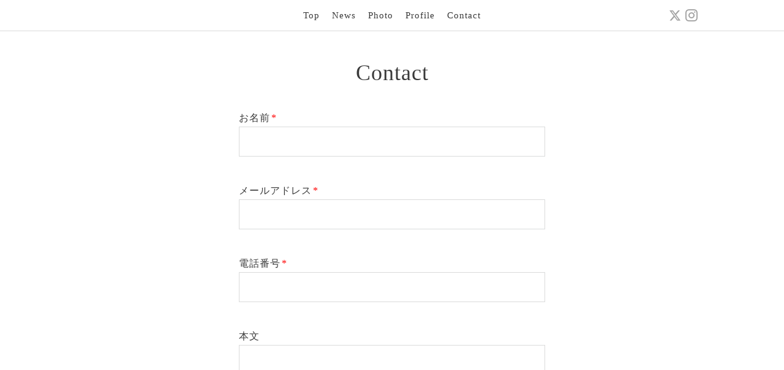

--- FILE ---
content_type: text/html; charset=utf-8
request_url: https://marikashimizu.com/contact
body_size: 2114
content:
<!DOCTYPE html>
<html xmlns="http://www.w3.org/1999/xhtml" xml:lang="ja" lang="ja">
<head>
  <!-- Pastel -->
  <meta charset="utf-8">
  <title>Contact - Marika Shimizu</title>
  <meta name="viewport" content="width=device-width,initial-scale=1.0,minimum-scale=1.0">

  <meta name="description" content="Contact | ">
  <meta name="keywords" content="Marika Shimizu,清水マリカ,北浜白黒写真倶楽部,モノクロ写真">

  <meta property="og:title" content="Marika Shimizu">
  <meta property="og:image" content="">
  <meta property="og:site_name" content="Marika Shimizu">
  
  <link rel="alternate" type="application/rss+xml" title="Marika Shimizu / RSS" href="/feed.rss">
  <link rel='stylesheet' href='https://fonts.googleapis.com/css?family=Quicksand:400,700 | PT+Sans+Caption:400,700'>
  <link rel="stylesheet" href="/style.css?450204-1528379781">
  <link rel="stylesheet" href="/css/font-awesome/css/font-awesome.min.css">
  <link rel="stylesheet" href="/assets/slick/slick.css">

  <script src="/assets/jquery/jquery-1.9.1.min.js"></script>
  <script src="/assets/clipsquareimage/jquery.clipsquareimage.js"></script>
</head>

<body id="contact">

  <div id="container">

    <!-- #header -->
    <div id="header" class="cd-header">
      <div class="inner">

      <div class="element shop_tel" data-shoptel="">
        <div>
          <i class="fa fa-phone-square"></i>&nbsp;
        </div>
      </div>

      <div class="header_social_wrap">
         
        <a href="https://twitter.com/dogi_and_mari" target="_blank">
          <span class="icon-twitter"></span>
        </a>
        
        

        
        <a href="https://www.instagram.com/shi_mizu_marika/" target="_blank">
          <span class="icon-instagram"></span>
        </a>
        
      </div>

      <div class="element navi pc">
        <ul class="navi_list">

          
          <li class="footer_navi_top">
            <a href="/" >Top</a>
          </li>
          
          <li class="footer_navi_info">
            <a href="/info" >News</a>
          </li>
          
          <li class="footer_navi_photo">
            <a href="/photo" >Photo</a>
          </li>
          
          <li class="footer_navi_free free_166349">
            <a href="/free/profile" >Profile</a>
          </li>
          
          <li class="footer_navi_contact active">
            <a href="/contact" >Contact</a>
          </li>
          

        </ul>
      </div>
      <!-- /#navi -->

      <div id="button_navi">
        <div class="navi_trigger cd-primary-nav-trigger">
          <img class="menu_btn" src="/img/theme_pastel/menu_btn.png">
          <img class="menu_close_btn" src="/img/theme_pastel/menu_close_btn.png">
        </div>
      </div>

      </div>
      <!-- /.inner -->

      <div class="navi mobile"></div>

    </div>
    <!-- /#header -->


    <div id="content">

<!-- CONTENT ----------------------------------------------------------------------- -->

  <h1 class="element logo">
    <a href="https://marikashimizu.com">Marika Shimizu</a>
  </h1>

  
  <h2 class="page_title">
    Contact
  </h2>
  


  
    
  
    
  
    
  
    
  
    
  




<!----------------------------------------------
ページ：トップ
---------------------------------------------->
<script>
  var slideshowInt = '';
  slideshowInt = (slideshowInt === '') ? 4000 : parseInt(slideshowInt);

  var slideshow = {
      interval: slideshowInt
  }
</script>

<script src="/js/theme_pastel/top.js?20151028"></script>

<div id="wrap_slider">
  
</div>

<div class="section welcomemessage">
  <div class="inner">

    <div class="element site_description">
      <span></span>
    </div>

    <div class="message textfield">
      
    </div>

  </div>
</div>

<div class="section information">
  <div class="inner">
    <div class="list">
      
    </div>
  </div>
</div>




















<!----------------------------------------------
ページ：お問い合わせ
---------------------------------------------->
<div class="inner">

  <form name="frm" method="post" action="/contact/sendmail/" class="contact_form">

    

    <input type="hidden" name="hash" value="fee1b09911b0f677ef1ac49dd99d25ad" />

<!--    <div class="contact_form">-->
      <div class="contact_area"><label>お名前<span class="requier">*</span></label><br /><input type="text" name="form_294639" class="contact_name" value="" tabindex="1" />
</div><div class="contact_area"><label>メールアドレス<span class="requier">*</span></label><br /><input type="text" name="form_294640" class="contact_email" value="" tabindex="2" />
</div><div class="contact_area"><label>電話番号<span class="requier">*</span></label><br /><input type="text" name="form_294641" class="contact_tel" value="" tabindex="3" />
</div><div class="contact_area"><label>本文</label><br /><textarea name="form_294642" class="contact_body" tabindex="4"></textarea>
</div><input type="hidden" name="token" value="83093f0922f357d5f0559dc627330661">
      <input type="submit" value="送信" class="button" tabindex="100" />
<!--    </div>-->

    <div class="personal_info">
      個人情報の保護について <br>
      <p class="personal_info_txt">
        インターネットを通じて当ウェブサイトの「お問い合わせ」をご利用いただいた際に、必要な情報の元となるお客様の個人情報の取扱いを行いますが、お客様の個人情報を、お客様の同意なしに第三者に開示することはありません。
      </p>
    </div>

  </form>

</div>
<!-- /.inner -->












<!-- CONTENT ----------------------------------------------------------------------- -->

    

    <div class="gadgets">
      <div class="inner">
      </div>
    </div>

    <ul class="info_footer_sub_navi">
      
      <li>
        
      </li>
      
      <li>
        
      </li>
      
      <li>
        
      </li>
      
      <li>
        
      </li>
      
      <li>
        
      </li>
      
    </ul>

    <div class="social">
      <div class="inner"></div>
    </div>

    </div>
    <!-- /#content -->


    <div id="footer">
      <div class="inner">
        <div class="pastel_copyright">
          &copy;2025 <a href="https://marikashimizu.com">Marika Shimizu</a>. All Rights Reserved.
        </div>
      </div>
    </div>

  </div>
  <!-- /#container -->

  <script src="/assets/colorbox/jquery.colorbox-min.js"></script>
  <script src="/js/tooltip.js"></script>
  <script src="/assets/slick/slick.js"></script>
  <script src="/assets/lineup/jquery-lineup.min.js"></script>
  <script src="/assets/tile/tile.js"></script>
  <script src="/js/theme_pastel/init.js?20170511"></script>
</body>
</html>


--- FILE ---
content_type: application/javascript
request_url: https://marikashimizu.com/js/theme_pastel/top.js?20151028
body_size: 1824
content:
'use strict';

/**
 * Pastel
 * top.js
 * ver.202005290000
 */

// ヘッダーのメニュー制御
var array = [];
for(var i = 0; i < $('ul.navi_list li').length; i++) {
    array.push($('ul.navi_list li').eq(i).width());
}

var childElementWidth = 0;
for(var j = 0; j < array.length; j++) {
    childElementWidth += array[j];
}

if(childElementWidth > 720) {
    $('.navi.pc').css({
      'top': '-10000px',
      'left': '-10000px',
      'position': 'absolute'
    });
    $('#button_navi').css('display', 'block');
}


// スライドショーの速度設定受渡し(default:4000)
var autoplayspeed = (typeof slideshow !== 'undefined') ? slideshow.interval : 4000;

var slickSlide = {
    initialize: function() {
        var $image = $('#slider .article img');
        var count = 0;

        // 画像先読み
        for (var i = 0; i < $image.length; i ++) {
            var preLoadImage = new Image();

            preLoadImage.onload = function() {
                count ++;

                if (count === $image.length) {
                    slickSlide.setImagePosition();
                    slickSlide.setImageCaption();
                    $('#slider').slick('slickPlay');
                }
            };

            preLoadImage.src = $image[i].src + '?' + Date.now();
        }
    },

    setImagePosition: function() {
        var sliderObj = $('#slider');
        var wrapW, wrapH, targetImage, targetW, targetH;

        // スライド枠を親要素にfit
        sliderObj.css('width', '100%');

       // スライド枠のサイズ取得
        wrapW = sliderObj.width();
        wrapH = sliderObj.height();

        // スライド画像に対して繰り返し処理
        $('#slider .article img').each(function() {
            var $target = $(this);

            targetImage = new Image();
            targetImage.src = $($target).attr('src');

            // 一旦スライド幅にfitさせる
            $target.css({
                'width': wrapW + 'px',
                'height': 'auto',
                'visibility': 'hidden'
            });
            targetW = wrapW;
            targetH = Math.round(wrapW / targetImage.width * targetImage.height);

            // スライド高より狭い画像の処理
            if(wrapH > $target.height()) {
                $target.css({
                  'width': 'auto',
                  'height': wrapH + 'px'
                });
                targetW = Math.round(wrapH / targetImage.height * targetImage.width);
                targetH = wrapH;
            }

            // スライド枠中央に写真を配置
            $target.css({
                'position': 'relative',
                'left': - (targetW - wrapW) / 2 + 'px',
                'top': - (targetH - wrapH) / 2 + 'px',
                'visibility': 'visible'
            });
        });
    },

    setImageCaption: function() {
        $('#slider .article .caption').each(function() {
            $(this).css({
               'margin-top': - $(this).height() / 2 + 'px'
            });

            var $target = $(this).find('.caption_txt a');
            if($target.attr('href') === '') {
                $target.replaceWith($target.text());
            }
        });
    }
};


$(window).on('resize', function() {
    slickSlide.setImagePosition();
    slickSlide.setImageCaption();
});

$(window).on('load resize', function() {
    $('.section.information .photo img').clipSquareImage({'adjustParentHeight': true}).addClass('show');
    $('.section_photo .list img').clipSquareImage().addClass('show');
});

$(function() {
    $('h2 a:empty').remove();

    // スライドショー画像を一旦非表示にする
    $('#slider .article img').each(function() {
        $(this).css('visibility', 'hidden');
    });

    // info articleの高さ揃え
    if(!viewMode.get('phone-view')) {
        $('.section.information .info .article').lineUp({
              onFontResize: false,
              onResize: true
        });
    }

    // information表示件数毎の制御
    if($('.information .list').children().length === 0) {
        $('.information').remove();
    } else if($('.information .list').children().length <= 2) {
        $('.information .list').removeClass('is-float');
    } else {
        $('.information .list').addClass('is-float');
    }

    // info画像がない時
    $("body#top .information .article .photo:empty").css("background" , "rgba(232, 232, 232, 0.5)");

    //スライドショー(required slick.js)
    var slidelength;

    $('#slider').on('init', function(){
        slidelength = $('.slick-slide').length;
        $('#slider .article[data-slick-index=0]').toggleClass('move');
    });

    $('#slider').on('beforeChange', function(event, slick, currentSlide, nextSlide){
        var next = $('#slider .article[data-slick-index=' + nextSlide + ']');
        next.toggleClass('move');
    });

    $('#slider').on('afterChange', function(event, slick, currentSlide){
        var prev = ((currentSlide - 1) < 0) ? $('#slider .article[data-slick-index=' + (slidelength - 1) + ']') : $('#slider .article[data-slick-index=' + (currentSlide - 1) + ']');

        prev.removeClass('move');
    });

    $('#slider').slick({
        slide: 'div',
        autoplay: false,
        autoplaySpeed: autoplayspeed,
        speed: 1500,
        fade: true,
        dots: true,
        arrows: false,
        pauseOnHover: false
    });

    // headerスライドショー初期設定
    slickSlide.initialize();

});
